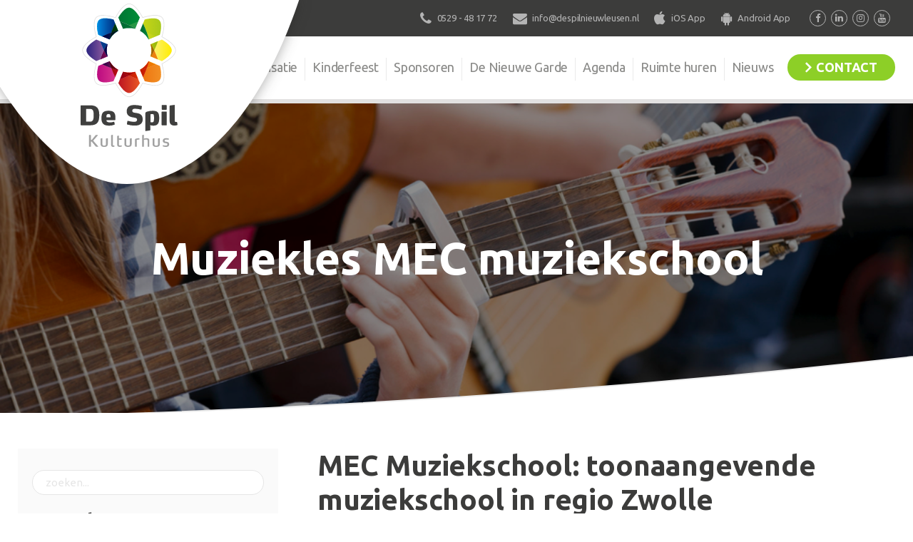

--- FILE ---
content_type: text/html; charset=UTF-8
request_url: https://www.despilnieuwleusen.nl/evenement/muziekles-mec-muziekschool-74/
body_size: 11647
content:
<!DOCTYPE html>
<html lang="nl-NL">
<head>
	<meta charset="UTF-8">
	<meta name="viewport" content="width=device-width, initial-scale=1, shrink-to-fit=no">
	<meta name="mobile-web-app-capable" content="yes">
	<meta name="apple-mobile-web-app-capable" content="yes">
	<meta name="apple-mobile-web-app-title" content="De Spil - Kulturhus">
	<link rel="profile" href="https://gmpg.org/xfn/11">
	<link rel="pingback" href="https://www.despilnieuwleusen.nl/wordpress/xmlrpc.php">
	<!--
	-->

	<meta name='robots' content='index, follow, max-image-preview:large, max-snippet:-1, max-video-preview:-1' />
	<style>img:is([sizes="auto" i], [sizes^="auto," i]) { contain-intrinsic-size: 3000px 1500px }</style>
	
	<!-- This site is optimized with the Yoast SEO plugin v24.2 - https://yoast.com/wordpress/plugins/seo/ -->
	<title>Muziekles MEC muziekschool | De Spil</title>
	<link rel="canonical" href="https://www.despilnieuwleusen.nl/evenement/muziekles-mec-muziekschool-74/" />
	<meta property="og:locale" content="nl_NL" />
	<meta property="og:type" content="article" />
	<meta property="og:title" content="Muziekles MEC muziekschool | De Spil" />
	<meta property="og:description" content="MEC Muziekschool: toonaangevende muziekschool in regio Zwolle Wil jij viool leren spelen, hebben jullie thuis een piano staan of begin je het liefst een eigen drumband? Meld je dan nu aan bij muziekschool MEC Muziekschool en start over een week..." />
	<meta property="og:url" content="https://www.despilnieuwleusen.nl/evenement/muziekles-mec-muziekschool-74/" />
	<meta property="og:site_name" content="De Spil" />
	<meta property="article:publisher" content="https://www.facebook.com/despilnieuwleusen/" />
	<meta property="og:image" content="https://www.despilnieuwleusen.nl/wordpress/wp-content/uploads/2019/07/istock_000017231664_full-1.jpg" />
	<meta property="og:image:width" content="960" />
	<meta property="og:image:height" content="540" />
	<meta property="og:image:type" content="image/jpeg" />
	<meta name="twitter:card" content="summary_large_image" />
	<script type="application/ld+json" class="yoast-schema-graph">{"@context":"https://schema.org","@graph":[{"@type":"WebPage","@id":"https://www.despilnieuwleusen.nl/evenement/muziekles-mec-muziekschool-74/","url":"https://www.despilnieuwleusen.nl/evenement/muziekles-mec-muziekschool-74/","name":"Muziekles MEC muziekschool | De Spil","isPartOf":{"@id":"https://www.despilnieuwleusen.nl/#website"},"primaryImageOfPage":{"@id":"https://www.despilnieuwleusen.nl/evenement/muziekles-mec-muziekschool-74/#primaryimage"},"image":{"@id":"https://www.despilnieuwleusen.nl/evenement/muziekles-mec-muziekschool-74/#primaryimage"},"thumbnailUrl":"https://www.despilnieuwleusen.nl/wordpress/wp-content/uploads/2019/07/istock_000017231664_full-1.jpg","datePublished":"2019-12-30T11:14:20+00:00","dateModified":"2019-12-30T11:14:20+00:00","breadcrumb":{"@id":"https://www.despilnieuwleusen.nl/evenement/muziekles-mec-muziekschool-74/#breadcrumb"},"inLanguage":"nl-NL","potentialAction":[{"@type":"ReadAction","target":["https://www.despilnieuwleusen.nl/evenement/muziekles-mec-muziekschool-74/"]}]},{"@type":"ImageObject","inLanguage":"nl-NL","@id":"https://www.despilnieuwleusen.nl/evenement/muziekles-mec-muziekschool-74/#primaryimage","url":"https://www.despilnieuwleusen.nl/wordpress/wp-content/uploads/2019/07/istock_000017231664_full-1.jpg","contentUrl":"https://www.despilnieuwleusen.nl/wordpress/wp-content/uploads/2019/07/istock_000017231664_full-1.jpg","width":960,"height":540},{"@type":"BreadcrumbList","@id":"https://www.despilnieuwleusen.nl/evenement/muziekles-mec-muziekschool-74/#breadcrumb","itemListElement":[{"@type":"ListItem","position":1,"name":"Home","item":"https://www.despilnieuwleusen.nl/"},{"@type":"ListItem","position":2,"name":"Muziekles MEC muziekschool"}]},{"@type":"WebSite","@id":"https://www.despilnieuwleusen.nl/#website","url":"https://www.despilnieuwleusen.nl/","name":"De Spil","description":"Kulturhus","potentialAction":[{"@type":"SearchAction","target":{"@type":"EntryPoint","urlTemplate":"https://www.despilnieuwleusen.nl/?s={search_term_string}"},"query-input":{"@type":"PropertyValueSpecification","valueRequired":true,"valueName":"search_term_string"}}],"inLanguage":"nl-NL"}]}</script>
	<!-- / Yoast SEO plugin. -->


<link rel='dns-prefetch' href='//www.googletagmanager.com' />
<script type="text/javascript">
/* <![CDATA[ */
window._wpemojiSettings = {"baseUrl":"https:\/\/s.w.org\/images\/core\/emoji\/15.0.3\/72x72\/","ext":".png","svgUrl":"https:\/\/s.w.org\/images\/core\/emoji\/15.0.3\/svg\/","svgExt":".svg","source":{"concatemoji":"https:\/\/www.despilnieuwleusen.nl\/wordpress\/wp-includes\/js\/wp-emoji-release.min.js?ver=6.7.1"}};
/*! This file is auto-generated */
!function(i,n){var o,s,e;function c(e){try{var t={supportTests:e,timestamp:(new Date).valueOf()};sessionStorage.setItem(o,JSON.stringify(t))}catch(e){}}function p(e,t,n){e.clearRect(0,0,e.canvas.width,e.canvas.height),e.fillText(t,0,0);var t=new Uint32Array(e.getImageData(0,0,e.canvas.width,e.canvas.height).data),r=(e.clearRect(0,0,e.canvas.width,e.canvas.height),e.fillText(n,0,0),new Uint32Array(e.getImageData(0,0,e.canvas.width,e.canvas.height).data));return t.every(function(e,t){return e===r[t]})}function u(e,t,n){switch(t){case"flag":return n(e,"\ud83c\udff3\ufe0f\u200d\u26a7\ufe0f","\ud83c\udff3\ufe0f\u200b\u26a7\ufe0f")?!1:!n(e,"\ud83c\uddfa\ud83c\uddf3","\ud83c\uddfa\u200b\ud83c\uddf3")&&!n(e,"\ud83c\udff4\udb40\udc67\udb40\udc62\udb40\udc65\udb40\udc6e\udb40\udc67\udb40\udc7f","\ud83c\udff4\u200b\udb40\udc67\u200b\udb40\udc62\u200b\udb40\udc65\u200b\udb40\udc6e\u200b\udb40\udc67\u200b\udb40\udc7f");case"emoji":return!n(e,"\ud83d\udc26\u200d\u2b1b","\ud83d\udc26\u200b\u2b1b")}return!1}function f(e,t,n){var r="undefined"!=typeof WorkerGlobalScope&&self instanceof WorkerGlobalScope?new OffscreenCanvas(300,150):i.createElement("canvas"),a=r.getContext("2d",{willReadFrequently:!0}),o=(a.textBaseline="top",a.font="600 32px Arial",{});return e.forEach(function(e){o[e]=t(a,e,n)}),o}function t(e){var t=i.createElement("script");t.src=e,t.defer=!0,i.head.appendChild(t)}"undefined"!=typeof Promise&&(o="wpEmojiSettingsSupports",s=["flag","emoji"],n.supports={everything:!0,everythingExceptFlag:!0},e=new Promise(function(e){i.addEventListener("DOMContentLoaded",e,{once:!0})}),new Promise(function(t){var n=function(){try{var e=JSON.parse(sessionStorage.getItem(o));if("object"==typeof e&&"number"==typeof e.timestamp&&(new Date).valueOf()<e.timestamp+604800&&"object"==typeof e.supportTests)return e.supportTests}catch(e){}return null}();if(!n){if("undefined"!=typeof Worker&&"undefined"!=typeof OffscreenCanvas&&"undefined"!=typeof URL&&URL.createObjectURL&&"undefined"!=typeof Blob)try{var e="postMessage("+f.toString()+"("+[JSON.stringify(s),u.toString(),p.toString()].join(",")+"));",r=new Blob([e],{type:"text/javascript"}),a=new Worker(URL.createObjectURL(r),{name:"wpTestEmojiSupports"});return void(a.onmessage=function(e){c(n=e.data),a.terminate(),t(n)})}catch(e){}c(n=f(s,u,p))}t(n)}).then(function(e){for(var t in e)n.supports[t]=e[t],n.supports.everything=n.supports.everything&&n.supports[t],"flag"!==t&&(n.supports.everythingExceptFlag=n.supports.everythingExceptFlag&&n.supports[t]);n.supports.everythingExceptFlag=n.supports.everythingExceptFlag&&!n.supports.flag,n.DOMReady=!1,n.readyCallback=function(){n.DOMReady=!0}}).then(function(){return e}).then(function(){var e;n.supports.everything||(n.readyCallback(),(e=n.source||{}).concatemoji?t(e.concatemoji):e.wpemoji&&e.twemoji&&(t(e.twemoji),t(e.wpemoji)))}))}((window,document),window._wpemojiSettings);
/* ]]> */
</script>
<style id='wp-emoji-styles-inline-css' type='text/css'>

	img.wp-smiley, img.emoji {
		display: inline !important;
		border: none !important;
		box-shadow: none !important;
		height: 1em !important;
		width: 1em !important;
		margin: 0 0.07em !important;
		vertical-align: -0.1em !important;
		background: none !important;
		padding: 0 !important;
	}
</style>
<style id='woocommerce-events-fooevents-event-listing-style-inline-css' type='text/css'>
/*!***************************************************************************************************************************************************************************************************************************************************************!*\
  !*** css ./node_modules/css-loader/dist/cjs.js??ruleSet[1].rules[4].use[1]!./node_modules/postcss-loader/dist/cjs.js??ruleSet[1].rules[4].use[2]!./node_modules/sass-loader/dist/cjs.js??ruleSet[1].rules[4].use[3]!./src/fooevents-event-listing/style.scss ***!
  \***************************************************************************************************************************************************************************************************************************************************************/
/**
 * The following styles get applied both on the front of your site
 * and in the editor.
 *
 * Replace them with your own styles or remove the file completely.
 */
.wp-block-woocommerce-events-fooevents-event-listing {
  border: 0;
}

.fooevents-event-listing-clear {
  clear: both;
}

/* Event Listing Block */
.fooevents-event-listing-date-month {
  font-size: 0.9em;
  line-height: 1em;
  text-transform: uppercase;
  font-weight: 500;
  padding-top: 0.7em;
  margin: 0;
}

.fooevents-event-listing-date-day {
  font-size: 1.6em;
  font-weight: bold;
  line-height: 1.2em;
}

/* Event Listing Block > List */
.fooevents-event-listing-list-container {
  gap: 1.5em;
  margin-bottom: 1.5em;
  display: grid;
  grid-template-columns: 300px auto;
}

.fooevents-event-listing-list-container.image-right {
  grid-template-columns: auto 300px;
}

.image-right .fooevents-event-listing-list-thumbnail {
  grid-column: 2/3;
  grid-row: 1;
}

.image-right .fooevents-event-listing-list-content {
  grid-column: 1/2;
  grid-row: 1;
}

.fooevents-event-listing-list-container.image-none {
  grid-template-columns: repeat(1, 100%);
}

.fooevents-event-listing-list-seperators h2 {
  padding: 0 0 0.5em 0;
  font-size: 1.2em;
}

#fooevents-event-listing-list h3 {
  margin: 0 0 0.5em;
  padding: 0;
}

#fooevents-event-listing-list img {
  max-width: 100%;
  width: 100%;
  height: auto;
}

#fooevents-event-listing-list .fooevents-event-listing-list-datetime {
  padding: 0;
  margin: 0 0 0.5em;
}

#fooevents-event-listing-list .fooevents-event-listing-list-excerpt {
  margin: 0 0 0.5em;
  padding: 0;
}

#fooevents-event-listing-list .fooevents-event-listing-list-price {
  font-weight: bold;
  padding-right: 1em;
}

#fooevents-event-listing-list .fooevents-event-listing-list-location {
  margin: 0 0 0.5em;
  padding: 0;
}

#fooevents-event-listing-list .fooevents-event-listing-list-stock {
  margin: 0 0 1em;
  padding: 0;
}

#fooevents-event-listing-list .fooevents-event-listing-list-book-now {
  font-weight: bold;
}

#fooevents-event-listing-list .fooevents-event-listing-list-book-now a {
  text-decoration: none;
}

/* Event Listing Block > Compact */
table#fooevents-event-listing-compact {
  width: 100%;
}

table#fooevents-event-listing-compact th {
  text-align: left;
}

#fooevents-event-listing-compact h3 {
  margin-bottom: 0.5em;
  padding: 0;
  margin-block-start: 0;
  font-size: 1.4em;
}

#fooevents-event-listing-compact ul {
  list-style: none;
  margin: 0;
  padding: 0;
  font-size: 0.9em;
}

table#fooevents-event-listing-compact td.date {
  text-align: center;
}

#fooevents-event-listing-compact .fooevents-event-listing-compact-datetime {
  padding: 0 0 0.5em;
  margin: 0;
}

#fooevents-event-listing-compact .fooevents-event-listing-compact-excerpt {
  margin-bottom: 1em;
}

#fooevents-event-listing-compact .fooevents-event-listing-compact-stock {
  margin: 1em 0 0;
  padding: 0;
}

#fooevents-event-listing-compact .fooevents-event-listing-compact-book-now {
  padding: 0;
  margin: 0 0em;
  font-weight: bold;
}

#fooevents-event-listing-compact .fooevents-event-listing-compact-book-now a {
  text-decoration: none;
}

#fooevents-event-listing-compact .fooevents-event-listing-compact-price {
  font-weight: bold;
  margin: 0;
}

#fooevents-event-listing-compact .fooevents-event-listing-compact-price {
  font-weight: bold;
  margin: 0;
}

#fooevents-event-listing-compact .fooevents-event-listing-compact-availability {
  margin: 0;
}

#fooevents-event-listing-compact .fooevents-event-listing-compact-location {
  margin: 0 0 0.5em;
  padding: 0;
}

/* Event Listing Block > Tiled */
#fooevents-event-listing-tiles {
  display: grid;
  gap: 30px;
}

#fooevents-event-listing-tiles h3 {
  margin-bottom: 0.5em;
  padding: 0;
  margin-block-start: 0;
  font-size: 1.2em;
}

#fooevents-event-listing-tiles .event-thumbnail img {
  width: 100%;
  height: auto;
  padding: 0;
  margin: 0 0 1em;
}

#fooevents-event-listing-tiles .fooevents-event-listing-tiles-datetime {
  padding: 0;
  margin: 0 0 0.5em;
}

#fooevents-event-listing-tiles .fooevents-event-listing-tiles-location {
  font-weight: bold;
  margin: 0 0 0.5em;
}

#fooevents-event-listing-tiles .fooevents-event-listing-tiles-excerpt {
  margin: 0 0 1em;
}

#fooevents-event-listing-tiles .fooevents-event-listing-tiles-stock {
  margin: 0 0 1em;
}

#fooevents-event-listing-tiles .fooevents-event-listing-tiles-price {
  font-weight: bold;
  margin: 0;
}

#fooevents-event-listing-tiles .fooevents-event-listing-tiles-availability {
  margin: 0;
}

#fooevents-event-listing-tiles .fooevents-event-listing-book-now {
  font-weight: bold;
  margin: 1em 0 0;
}

#fooevents-event-listing-tiles .fooevents-event-listing-book-now a {
  text-decoration: none;
}

.fooevents-event-listing-tile-number-2 {
  grid-template-columns: repeat(2, calc(50% - 15px));
}

.fooevents-event-listing-tile-number-3 {
  grid-template-columns: repeat(3, calc(33.33% - 20px));
}

.fooevents-event-listing-tile-number-4 {
  grid-template-columns: repeat(4, calc(25% - 22.5px));
}

.fooevents-event-listing-tile-number-5 {
  grid-template-columns: repeat(5, calc(20% - 24px));
}

.fooevents-event-listing-tile-number-6 {
  grid-template-columns: repeat(6, calc(16.66% - 25px));
}

/* Event Icon Styles */
.event-icon {
  display: inline;
  margin: 0.4em 0.4em 0 0;
  padding: 0;
  line-height: 0.8em;
}

.event-icon:before {
  content: "\f469";
  font-family: "dashicons";
  font-size: 1em;
}

.event-icon-calendar:before {
  content: "\f508";
}

@media screen and (max-width: 55em) {
  .fooevents-event-listing-tile-number-5,
  .fooevents-event-listing-tile-number-6 {
    grid-template-columns: repeat(3, calc(33.33% - 20px));
  }
  #fooevents-event-listing-compact td {
    display: block;
    width: 100%;
  }
  table#fooevents-event-listing-compact td.date {
    text-align: left;
  }
}
@media screen and (max-width: 50em) {
  .fooevents-event-listing-tile-number-2,
  .fooevents-event-listing-tile-number-3,
  .fooevents-event-listing-tile-number-4,
  .fooevents-event-listing-tile-number-5,
  .fooevents-event-listing-tile-number-6 {
    grid-template-columns: repeat(3, calc(33.33% - 20px));
  }
}
@media screen and (max-width: 40em) {
  .fooevents-event-listing-tile-number-2,
  .fooevents-event-listing-tile-number-3,
  .fooevents-event-listing-tile-number-4,
  .fooevents-event-listing-tile-number-5,
  .fooevents-event-listing-tile-number-6 {
    grid-template-columns: repeat(2, calc(50% - 15px));
  }
  .fooevents-event-listing-list-container {
    grid-template-columns: repeat(1, 100%);
  }
}
@media screen and (max-width: 30em) {
  .fooevents-event-listing-tile-number-2,
  .fooevents-event-listing-tile-number-3,
  .fooevents-event-listing-tile-number-4,
  .fooevents-event-listing-tile-number-5,
  .fooevents-event-listing-tile-number-6 {
    grid-template-columns: repeat(1, 100%);
  }
}

/*# sourceMappingURL=style-index.css.map*/
</style>
<style id='woocommerce-events-fooevents-event-attendees-style-inline-css' type='text/css'>
/*!*****************************************************************************************************************************************************************************************************************************************************************!*\
  !*** css ./node_modules/css-loader/dist/cjs.js??ruleSet[1].rules[4].use[1]!./node_modules/postcss-loader/dist/cjs.js??ruleSet[1].rules[4].use[2]!./node_modules/sass-loader/dist/cjs.js??ruleSet[1].rules[4].use[3]!./src/fooevents-event-attendees/style.scss ***!
  \*****************************************************************************************************************************************************************************************************************************************************************/
/**
 * The following styles get applied both on the front of your site
 * and in the editor.
 *
 * Replace them with your own styles or remove the file completely.
 */
/*  Attendee Block Grid Styles */
.fooevents-attendees-grid {
  display: grid;
  gap: 30px;
}

.fooevents-attendee-list-grid-2 {
  grid-template-columns: repeat(2, calc(50% - 15px));
}

.fooevents-attendee-list-grid-3 {
  grid-template-columns: repeat(3, calc(33.33% - 20px));
}

.fooevents-attendee-list-grid-4 {
  grid-template-columns: repeat(4, calc(25% - 22.5px));
}

.fooevents-attendee-list-grid-5 {
  grid-template-columns: repeat(5, calc(20% - 24px));
}

.fooevents-attendee-list-grid-6 {
  grid-template-columns: repeat(6, calc(16.66% - 25px));
}

.fooevents-attendee-list-grid-7 {
  grid-template-columns: repeat(7, calc(14.28% - 25.7142857143px));
}

.fooevents-attendee-list-grid-8 {
  grid-template-columns: repeat(8, calc(12.5% - 26.25px));
}

.fooevents-attendees-grid .fooevents-attendee {
  margin-bottom: 1em;
  text-align: center;
  line-height: 1.3em;
}

.fooevents-attendees:after,
.fooevents-attendee-list-clear {
  clear: both;
  content: "";
  display: block;
}

.fooevents-attendees-grid .fooevents-attendee img {
  border-radius: 100%;
  max-width: 90%;
  margin: 0 0 0.5em;
  display: inline-block;
}

.fooevents-attendees-grid .fooevents-attendee-info-name {
  font-weight: bold;
}

.fooevents-attendees-grid .fooevents-attendee-info-designation,
.fooevents-attendees-grid .fooevents-attendee-info-company,
.fooevents-attendees-grid .fooevents-attendee-info-telephone,
.fooevents-attendees-grid .fooevents-attendee-info-email,
.fooevents-attendees-grid .fooevents-attendee-info-signup {
  font-size: 0.8em;
}

.fooevents-attendees-grid .fooevents-attendee-info-designation {
  font-weight: 600;
}

.fooevents-attendees-grid-total {
  padding: 1em 0;
  text-align: center;
}

/* Attendee Block Name Styles */
.fooevents-attendee strong {
  font-size: 0.9em;
  font-weight: 600;
}

/* Attendee Block Pictures Styles */
.fooevents-attendees-pictures .fooevents-attendee {
  float: left;
  text-align: center;
  line-height: 1.3em;
  margin: 0 0 0 -0.8em;
}

.fooevents-attendees-pictures .fooevents-attendee img {
  max-width: 100%;
}

.fooevents-attendees-pictures .fooevents-attendee-size-large {
  width: 6em;
}

.fooevents-attendees-pictures .fooevents-attendee-size-large img {
  border: solid 4px #fff;
  width: 6em;
}

.fooevents-attendees-pictures .fooevents-attendee-size-medium {
  width: 3.5em;
}

.fooevents-attendees-pictures .fooevents-attendee-size-medium img {
  border: solid 3px #fff;
  width: 3.5em;
}

.fooevents-attendees-pictures .fooevents-attendee-size-small {
  width: 2.5em;
}

.fooevents-attendees-pictures .fooevents-attendee-size-small img {
  border: solid 2px #fff;
  width: 2.5em;
}

#fooevents-attendee-list-compact .fooevents-attendee-large img {
  max-width: 6em;
}

#fooevents-attendee-list-compact .fooevents-attendee-medium img {
  max-width: 3.5em;
}

#fooevents-attendee-list-compact .fooevents-attendee-small img {
  max-width: 2.5em;
}

.fooevents-attendees-pictures .fooevents-attendee-0 {
  margin: 0;
}

/* Attendee Block List Styles */
.fooevents-attendees-list img {
  border-radius: 100%;
  max-width: 90%;
  margin: 0 0 0.5em;
}

.fooevents-attendees-list-total {
  padding: 1em 0;
  text-align: left;
}

/* Attendee Block Image Styles */
.fooevents-attendees-pictures .fooevents-attendee img {
  border-radius: 100%;
  max-width: 100%;
  margin: 0 0 0.5em;
}

/* Responsive Styles */
@media screen and (max-width: 55em) {
  .fooevents-attendee-list-grid-5,
  .fooevents-attendee-list-grid-6,
  .fooevents-attendee-list-grid-7,
  .fooevents-attendee-list-grid-8 {
    grid-template-columns: repeat(5, calc(20% - 24px));
  }
}
@media screen and (max-width: 50em) {
  .fooevents-attendee-list-grid-5,
  .fooevents-attendee-list-grid-6,
  .fooevents-attendee-list-grid-7,
  .fooevents-attendee-list-grid-8 {
    grid-template-columns: repeat(4, calc(25% - 22.5px));
  }
}
@media screen and (max-width: 40em) {
  .fooevents-attendee-list-grid-4,
  .fooevents-attendee-list-grid-5,
  .fooevents-attendee-list-grid-6,
  .fooevents-attendee-list-grid-7,
  .fooevents-attendee-list-grid-8 {
    grid-template-columns: repeat(3, calc(33.33% - 20px));
  }
  #fooevents-attendee-list-compact th {
    display: none;
  }
  #fooevents-attendee-list-compact td {
    display: block;
    width: 100%;
  }
}
@media screen and (max-width: 30em) {
  .fooevents-attendee-list-grid-3,
  .fooevents-attendee-list-grid-4,
  .fooevents-attendee-list-grid-5,
  .fooevents-attendee-list-grid-6,
  .fooevents-attendee-list-grid-7,
  .fooevents-attendee-list-grid-8 {
    grid-template-columns: repeat(2, calc(50% - 15px));
  }
}

/*# sourceMappingURL=style-index.css.map*/
</style>
<link rel='stylesheet' id='events-manager-css' href='https://www.despilnieuwleusen.nl/wordpress/wp-content/plugins/events-manager/includes/css/events-manager.min.css' type='text/css' media='all' />
<style id='events-manager-inline-css' type='text/css'>
body .em { --font-family : inherit; --font-weight : inherit; --font-size : 1em; --line-height : inherit; }
</style>
<link rel='stylesheet' id='woocommerce-layout-css' href='https://www.despilnieuwleusen.nl/wordpress/wp-content/plugins/woocommerce/assets/css/woocommerce-layout.css' type='text/css' media='all' />
<link rel='stylesheet' id='woocommerce-smallscreen-css' href='https://www.despilnieuwleusen.nl/wordpress/wp-content/plugins/woocommerce/assets/css/woocommerce-smallscreen.css' type='text/css' media='only screen and (max-width: 768px)' />
<link rel='stylesheet' id='woocommerce-general-css' href='https://www.despilnieuwleusen.nl/wordpress/wp-content/plugins/woocommerce/assets/css/woocommerce.css' type='text/css' media='all' />
<style id='woocommerce-inline-inline-css' type='text/css'>
.woocommerce form .form-row .required { visibility: visible; }
</style>
<link rel='stylesheet' id='understrap-styles-css' href='https://www.despilnieuwleusen.nl/wordpress/wp-content/themes/despil/css/theme.min.css' type='text/css' media='all' />
<link rel='stylesheet' id='customization-css' href='https://www.despilnieuwleusen.nl/wordpress/wp-content/themes/despil/css/customization.css' type='text/css' media='all' />
<script type="text/javascript" src="https://www.despilnieuwleusen.nl/wordpress/wp-includes/js/jquery/jquery.min.js" id="jquery-core-js"></script>
<script type="text/javascript" src="https://www.despilnieuwleusen.nl/wordpress/wp-includes/js/jquery/jquery-migrate.min.js" id="jquery-migrate-js"></script>
<script type="text/javascript" src="https://www.despilnieuwleusen.nl/wordpress/wp-includes/js/jquery/ui/core.min.js" id="jquery-ui-core-js"></script>
<script type="text/javascript" src="https://www.despilnieuwleusen.nl/wordpress/wp-includes/js/jquery/ui/mouse.min.js" id="jquery-ui-mouse-js"></script>
<script type="text/javascript" src="https://www.despilnieuwleusen.nl/wordpress/wp-includes/js/jquery/ui/sortable.min.js" id="jquery-ui-sortable-js"></script>
<script type="text/javascript" src="https://www.despilnieuwleusen.nl/wordpress/wp-includes/js/jquery/ui/datepicker.min.js" id="jquery-ui-datepicker-js"></script>
<script type="text/javascript" id="jquery-ui-datepicker-js-after">
/* <![CDATA[ */
jQuery(function(jQuery){jQuery.datepicker.setDefaults({"closeText":"Sluiten","currentText":"Vandaag","monthNames":["januari","februari","maart","april","mei","juni","juli","augustus","september","oktober","november","december"],"monthNamesShort":["jan","feb","mrt","apr","mei","jun","jul","aug","sep","okt","nov","dec"],"nextText":"Volgende","prevText":"Vorige","dayNames":["zondag","maandag","dinsdag","woensdag","donderdag","vrijdag","zaterdag"],"dayNamesShort":["zo","ma","di","wo","do","vr","za"],"dayNamesMin":["Z","M","D","W","D","V","Z"],"dateFormat":"d MM yy","firstDay":1,"isRTL":false});});
/* ]]> */
</script>
<script type="text/javascript" src="https://www.despilnieuwleusen.nl/wordpress/wp-includes/js/jquery/ui/resizable.min.js" id="jquery-ui-resizable-js"></script>
<script type="text/javascript" src="https://www.despilnieuwleusen.nl/wordpress/wp-includes/js/jquery/ui/draggable.min.js" id="jquery-ui-draggable-js"></script>
<script type="text/javascript" src="https://www.despilnieuwleusen.nl/wordpress/wp-includes/js/jquery/ui/controlgroup.min.js" id="jquery-ui-controlgroup-js"></script>
<script type="text/javascript" src="https://www.despilnieuwleusen.nl/wordpress/wp-includes/js/jquery/ui/checkboxradio.min.js" id="jquery-ui-checkboxradio-js"></script>
<script type="text/javascript" src="https://www.despilnieuwleusen.nl/wordpress/wp-includes/js/jquery/ui/button.min.js" id="jquery-ui-button-js"></script>
<script type="text/javascript" src="https://www.despilnieuwleusen.nl/wordpress/wp-includes/js/jquery/ui/dialog.min.js" id="jquery-ui-dialog-js"></script>
<script type="text/javascript" id="events-manager-js-extra">
/* <![CDATA[ */
var EM = {"ajaxurl":"https:\/\/www.despilnieuwleusen.nl\/wordpress\/wp-admin\/admin-ajax.php","locationajaxurl":"https:\/\/www.despilnieuwleusen.nl\/wordpress\/wp-admin\/admin-ajax.php?action=locations_search","firstDay":"1","locale":"nl","dateFormat":"yy-mm-dd","ui_css":"https:\/\/www.despilnieuwleusen.nl\/wordpress\/wp-content\/plugins\/events-manager\/includes\/css\/jquery-ui\/build.min.css","show24hours":"1","is_ssl":"1","autocomplete_limit":"10","calendar":{"breakpoints":{"small":560,"medium":908,"large":false}},"phone":"","datepicker":{"format":"d-m-Y","locale":"nl"},"search":{"breakpoints":{"small":650,"medium":850,"full":false}},"url":"https:\/\/www.despilnieuwleusen.nl\/wordpress\/wp-content\/plugins\/events-manager","bookingInProgress":"Wacht tot de reservering verstuurd is.","tickets_save":"Ticket opslaan","bookingajaxurl":"https:\/\/www.despilnieuwleusen.nl\/wordpress\/wp-admin\/admin-ajax.php","bookings_export_save":"Exporteer boekingen","bookings_settings_save":"Instellingen opslaan","booking_delete":"Weet je zeker dat je dit wilt verwijderen?","booking_offset":"30","bookings":{"submit_button":{"text":{"default":"Reservering versturen","free":"Reservering versturen","payment":"Reservering versturen","processing":"Verwerking ..."}},"update_listener":""},"bb_full":"Uitverkocht","bb_book":"Reserveer nu","bb_booking":"Reserveren...","bb_booked":"Reservering verstuurd","bb_error":"Reservering Error. Opnieuw proberen?","bb_cancel":"Annuleren","bb_canceling":"Bezig met annuleren...","bb_cancelled":"Geannuleerd","bb_cancel_error":"Geannuleerd Error. Opnieuw proberen?","txt_search":"Zoeken","txt_searching":"Bezig met zoeken...","txt_loading":"Bezig met laden..."};
/* ]]> */
</script>
<script type="text/javascript" src="https://www.despilnieuwleusen.nl/wordpress/wp-content/plugins/events-manager/includes/js/events-manager.js" id="events-manager-js"></script>
<script type="text/javascript" src="https://www.despilnieuwleusen.nl/wordpress/wp-content/plugins/events-manager/includes/external/flatpickr/l10n/nl.js" id="em-flatpickr-localization-js"></script>
<script type="text/javascript" src="https://www.despilnieuwleusen.nl/wordpress/wp-content/plugins/woocommerce/assets/js/jquery-blockui/jquery.blockUI.min.js" id="jquery-blockui-js" data-wp-strategy="defer"></script>
<script type="text/javascript" id="wc-add-to-cart-js-extra">
/* <![CDATA[ */
var wc_add_to_cart_params = {"ajax_url":"\/wordpress\/wp-admin\/admin-ajax.php","wc_ajax_url":"\/?wc-ajax=%%endpoint%%","i18n_view_cart":"Bekijk winkelwagen","cart_url":"https:\/\/www.despilnieuwleusen.nl\/winkelmand\/","is_cart":"","cart_redirect_after_add":"yes"};
/* ]]> */
</script>
<script type="text/javascript" src="https://www.despilnieuwleusen.nl/wordpress/wp-content/plugins/woocommerce/assets/js/frontend/add-to-cart.min.js" id="wc-add-to-cart-js" data-wp-strategy="defer"></script>
<script type="text/javascript" src="https://www.despilnieuwleusen.nl/wordpress/wp-content/plugins/woocommerce/assets/js/js-cookie/js.cookie.min.js" id="js-cookie-js" defer="defer" data-wp-strategy="defer"></script>
<script type="text/javascript" id="woocommerce-js-extra">
/* <![CDATA[ */
var woocommerce_params = {"ajax_url":"\/wordpress\/wp-admin\/admin-ajax.php","wc_ajax_url":"\/?wc-ajax=%%endpoint%%"};
/* ]]> */
</script>
<script type="text/javascript" src="https://www.despilnieuwleusen.nl/wordpress/wp-content/plugins/woocommerce/assets/js/frontend/woocommerce.min.js" id="woocommerce-js" defer="defer" data-wp-strategy="defer"></script>
<script type="text/javascript" src="https://www.despilnieuwleusen.nl/wordpress/wp-content/plugins/js_composer/assets/js/vendors/woocommerce-add-to-cart.js" id="vc_woocommerce-add-to-cart-js-js"></script>
<link rel="https://api.w.org/" href="https://www.despilnieuwleusen.nl/wp-json/" /><link rel="EditURI" type="application/rsd+xml" title="RSD" href="https://www.despilnieuwleusen.nl/wordpress/xmlrpc.php?rsd" />
<meta name="generator" content="WordPress 6.7.1" />
<meta name="generator" content="WooCommerce 9.5.2" />
<link rel='shortlink' href='https://www.despilnieuwleusen.nl/?p=22646' />
<link rel="alternate" title="oEmbed (JSON)" type="application/json+oembed" href="https://www.despilnieuwleusen.nl/wp-json/oembed/1.0/embed?url=https%3A%2F%2Fwww.despilnieuwleusen.nl%2Fevenement%2Fmuziekles-mec-muziekschool-74%2F" />
<link rel="alternate" title="oEmbed (XML)" type="text/xml+oembed" href="https://www.despilnieuwleusen.nl/wp-json/oembed/1.0/embed?url=https%3A%2F%2Fwww.despilnieuwleusen.nl%2Fevenement%2Fmuziekles-mec-muziekschool-74%2F&#038;format=xml" />
<meta name="generator" content="Site Kit by Google 1.150.0" /><script type='text/javascript' src='https://www.despilnieuwleusen.nl/wordpress/wp-content/themes/despil/js/popper.min.js'></script>
<link href="https://fonts.googleapis.com/css?family=Ubuntu:300,400,400i,500,700" rel="stylesheet">	<noscript><style>.woocommerce-product-gallery{ opacity: 1 !important; }</style></noscript>
	<meta name="generator" content="Powered by WPBakery Page Builder - drag and drop page builder for WordPress."/>
<!--[if lte IE 9]><link rel="stylesheet" type="text/css" href="https://www.despilnieuwleusen.nl/wordpress/wp-content/plugins/js_composer/assets/css/vc_lte_ie9.min.css" media="screen"><![endif]--><style class='wp-fonts-local' type='text/css'>
@font-face{font-family:Inter;font-style:normal;font-weight:300 900;font-display:fallback;src:url('https://www.despilnieuwleusen.nl/wordpress/wp-content/plugins/woocommerce/assets/fonts/Inter-VariableFont_slnt,wght.woff2') format('woff2');font-stretch:normal;}
@font-face{font-family:Cardo;font-style:normal;font-weight:400;font-display:fallback;src:url('https://www.despilnieuwleusen.nl/wordpress/wp-content/plugins/woocommerce/assets/fonts/cardo_normal_400.woff2') format('woff2');}
</style>
<link rel="icon" href="https://www.despilnieuwleusen.nl/wordpress/wp-content/uploads/2018/09/logo-3.png" sizes="32x32" />
<link rel="icon" href="https://www.despilnieuwleusen.nl/wordpress/wp-content/uploads/2018/09/logo-3.png" sizes="192x192" />
<link rel="apple-touch-icon" href="https://www.despilnieuwleusen.nl/wordpress/wp-content/uploads/2018/09/logo-3.png" />
<meta name="msapplication-TileImage" content="https://www.despilnieuwleusen.nl/wordpress/wp-content/uploads/2018/09/logo-3.png" />
		<style type="text/css" id="wp-custom-css">
			.c-navbar__nav li ul.dropdown-menu {
	max-height: initial !important;
}

.page-id-87 .c-banner--purple {
	background: linear-gradient(90deg, rgba(36,71,52,1) 0%, rgba(104,222,158,1) 100%);
}

@media screen and (max-width: 768px){
	.mobile-columns-reverse-lg {
		flex-direction: column !important;
	}
	
	.single-agenda .col-md-7 .btn {
		margin-top: 25px;
	}
	
	.single-agenda .col-lg-8 {
		padding-right: 15px !important;
	}
	
	.event-item figure {
		height: 250px;
	}
}

		</style>
		<noscript><style type="text/css"> .wpb_animate_when_almost_visible { opacity: 1; }</style></noscript></head>

<body data-rsssl=1 class="agenda-template-default single single-agenda postid-22646 theme-despil woocommerce-no-js wpb-js-composer js-comp-ver-5.5.4 vc_responsive">

<div class="hfeed site" id="page">

	<!-- Header -->
	<header class="o-header" id="wrapper-navbar" itemscope itemtype="http://schema.org/WebSite" >

		<!-- Header logo -->
		<div class="o-header__logo">

			<div class="container">
								<a class="c-logo c-logo--bg" href="https://www.despilnieuwleusen.nl/" title="De Spil" itemprop="url">
					<img src="https://www.despilnieuwleusen.nl/wordpress/wp-content/themes/despil/img/logo/logo.svg" alt="De Spil" title="De Spil" >
				</a>
							</div>

		</div>
		<!-- /Header logo -->

		<!-- Header navigation -->
		<nav class="c-navbar">

			<!-- Header navigation topbar -->
			<div class="c-navbar__topbar">
				<div class="container">
					<ul class="c-navbar__topbar__info">
						<li><a href="tel:+31529481772"><i class="fa fa-phone"></i> <span>0529 - 48 17 72</span></a></li>
						<li><a href="mailto:info@despilnieuwleusen.nl"><i class="fa fa-envelope"></i> <span>info@despilnieuwleusen.nl</span></a></li>
            <li><a href="https://apps.apple.com/us/app/id1481846418" target="_blank"><i class="fa fa-apple"></i> <span>iOS App</span></a></li>
            <li><a href="https://play.google.com/store/apps/details?id=nl.teammarco.kulturhusdespil" target="_blank"><i class="fa fa-android"></i> <span>Android App</span></a></li>
					</ul>
					<ul class="c-navbar__topbar__social list-social-icons">
						<li><a href="https://www.facebook.com/despilnieuwleusen/" target="_blank"><i class="fa fa-facebook"></i></a></li>
						<li><a href="#" target="_blank"><i class="fa fa-linkedin"></i></a></li>
						<li><a href="https://www.instagram.com/explore/locations/214354822352191/de-spil-nieuwleusen/" target="_blank"><i class="fa fa-instagram"></i></a></li>
						<li><a href="https://www.youtube.com/channel/UChwPn0hb67W5ELrHsbkM0rA" target="_blank"><i class="fa fa-youtube"></i></a></li>
					</ul>
					<div class="c-navbar__toggler">
						Menu <img src="https://www.despilnieuwleusen.nl/wordpress/wp-content/themes/despil/img/elements/hamburger.svg" alt="menu" />
					</div>
				</div>
			</div>
			<!-- /Header navigation topbar -->

			<!-- Header navigation menu -->
			<div class="c-navbar__menu">
				<div class="container">
					<ul id="main-menu" class="c-navbar__nav"><li itemscope="itemscope" itemtype="https://www.schema.org/SiteNavigationElement" id="menu-item-700" class="menu-item menu-item-type-post_type menu-item-object-page menu-item-home menu-item-700 nav-item"><a href="https://www.despilnieuwleusen.nl/" class="nav-link"><i class="fa fa-home"></i></a></li>
<li itemscope="itemscope" itemtype="https://www.schema.org/SiteNavigationElement" id="menu-item-16" class="menu-item menu-item-type-custom menu-item-object-custom menu-item-has-children dropdown menu-item-16 nav-item"><a title="De Spil" href="#" data-toggle="dropdown" aria-haspopup="true" aria-expanded="false" class="dropdown-toggle nav-link" id="menu-item-dropdown-16">De Spil</a>
<ul class="dropdown-menu" aria-labelledby="menu-item-dropdown-16" role="menu">
	<li itemscope="itemscope" itemtype="https://www.schema.org/SiteNavigationElement" id="menu-item-1844" class="menu-item menu-item-type-post_type menu-item-object-page menu-item-1844 nav-item"><a title="Plattegrond" href="https://www.despilnieuwleusen.nl/plattegrond-2/" class="dropdown-item">Plattegrond</a></li>
	<li itemscope="itemscope" itemtype="https://www.schema.org/SiteNavigationElement" id="menu-item-20607" class="menu-item menu-item-type-post_type menu-item-object-page menu-item-20607 nav-item"><a title="Huisregels" href="https://www.despilnieuwleusen.nl/huisregels/" class="dropdown-item">Huisregels</a></li>
	<li itemscope="itemscope" itemtype="https://www.schema.org/SiteNavigationElement" id="menu-item-704" class="menu-item menu-item-type-post_type menu-item-object-page menu-item-704 nav-item"><a title="Welzijn" href="https://www.despilnieuwleusen.nl/welzijn/" class="dropdown-item">Welzijn</a></li>
	<li itemscope="itemscope" itemtype="https://www.schema.org/SiteNavigationElement" id="menu-item-703" class="menu-item menu-item-type-post_type menu-item-object-page menu-item-703 nav-item"><a title="Kunst en cultuur" href="https://www.despilnieuwleusen.nl/kunst-en-cultuur/" class="dropdown-item">Kunst en cultuur</a></li>
	<li itemscope="itemscope" itemtype="https://www.schema.org/SiteNavigationElement" id="menu-item-26474" class="menu-item menu-item-type-post_type menu-item-object-page menu-item-26474 nav-item"><a title="Het drumstation" href="https://www.despilnieuwleusen.nl/drumstation/" class="dropdown-item">Het drumstation</a></li>
	<li itemscope="itemscope" itemtype="https://www.schema.org/SiteNavigationElement" id="menu-item-705" class="menu-item menu-item-type-post_type menu-item-object-page menu-item-705 nav-item"><a title="Sport" href="https://www.despilnieuwleusen.nl/sport/" class="dropdown-item">Sport</a></li>
	<li itemscope="itemscope" itemtype="https://www.schema.org/SiteNavigationElement" id="menu-item-702" class="menu-item menu-item-type-post_type menu-item-object-page menu-item-702 nav-item"><a title="Onderwijs" href="https://www.despilnieuwleusen.nl/onderwijs/" class="dropdown-item">Onderwijs</a></li>
	<li itemscope="itemscope" itemtype="https://www.schema.org/SiteNavigationElement" id="menu-item-32616" class="menu-item menu-item-type-post_type menu-item-object-page dropdown menu-item-32616 nav-item"><a title="Jaarverslagen" href="https://www.despilnieuwleusen.nl/jaarverslagen/" class="dropdown-item">Jaarverslagen</a></li>
</ul>
</li>
<li itemscope="itemscope" itemtype="https://www.schema.org/SiteNavigationElement" id="menu-item-92" class="menu-item menu-item-type-post_type menu-item-object-page menu-item-92 nav-item"><a title="Organisatie" href="https://www.despilnieuwleusen.nl/organisatie/" class="nav-link">Organisatie</a></li>
<li itemscope="itemscope" itemtype="https://www.schema.org/SiteNavigationElement" id="menu-item-32681" class="menu-item menu-item-type-post_type menu-item-object-page menu-item-32681 nav-item"><a title="Kinderfeest" href="https://www.despilnieuwleusen.nl/kinderfeest/" class="nav-link">Kinderfeest</a></li>
<li itemscope="itemscope" itemtype="https://www.schema.org/SiteNavigationElement" id="menu-item-27073" class="menu-item menu-item-type-post_type menu-item-object-page menu-item-27073 nav-item"><a title="Sponsoren" href="https://www.despilnieuwleusen.nl/sponsoren/" class="nav-link">Sponsoren</a></li>
<li itemscope="itemscope" itemtype="https://www.schema.org/SiteNavigationElement" id="menu-item-91" class="menu-item menu-item-type-post_type menu-item-object-page menu-item-91 nav-item"><a title="De Nieuwe Garde" href="https://www.despilnieuwleusen.nl/de-nieuwe-garde-2/" class="nav-link">De Nieuwe Garde</a></li>
<li itemscope="itemscope" itemtype="https://www.schema.org/SiteNavigationElement" id="menu-item-72" class="menu-item menu-item-type-post_type menu-item-object-page menu-item-72 nav-item"><a title="Agenda" href="https://www.despilnieuwleusen.nl/agenda/" class="nav-link">Agenda</a></li>
<li itemscope="itemscope" itemtype="https://www.schema.org/SiteNavigationElement" id="menu-item-80" class="menu-item menu-item-type-post_type menu-item-object-page menu-item-80 nav-item"><a title="Ruimte huren" href="https://www.despilnieuwleusen.nl/ruimte-huren/" class="nav-link">Ruimte huren</a></li>
<li itemscope="itemscope" itemtype="https://www.schema.org/SiteNavigationElement" id="menu-item-90" class="menu-item menu-item-type-post_type menu-item-object-page current_page_parent menu-item-90 nav-item"><a title="Nieuws" href="https://www.despilnieuwleusen.nl/nieuws/" class="nav-link">Nieuws</a></li>
<li itemscope="itemscope" itemtype="https://www.schema.org/SiteNavigationElement" id="menu-item-89" class="menu-item menu-item-type-post_type menu-item-object-page menu-item-89 nav-item"><a title="Contact" href="https://www.despilnieuwleusen.nl/contact/" class="nav-link">Contact</a></li>
</ul>				</div>
			</div>
			<!-- /Header navigation menu -->

		</nav>
		<!-- /Header navigation -->

	</header>
	<!-- /Header -->

	
<!-- Main -->
<main id="site-main">

	<article class="post-22646 agenda type-agenda status-publish has-post-thumbnail hentry category-kunst-en-cultuur" id="post-22646">

		<!-- Main banner -->
		<header class="c-banner c-banner--purple"  style="background: url('https://www.despilnieuwleusen.nl/wordpress/wp-content/uploads/2019/07/istock_000017231664_full-1.jpg');" >
			<div class="c-banner__overlay-secondary"></div>			<div class="container">
				<h1 class="post-title">Muziekles MEC muziekschool</h1>
			</div>
		</header>
		<!-- /Main banner -->

		<div class="container p-b-50 m-b-40" id="content" tabindex="-1">

			<div class="row mobile-columns-reverse-lg">

				<!-- Agenda sidebar -->
									<div class="col-lg-4 md-pr-40">
						<a href="#" class="btn btn-primary btn-filter">Agenda archief</a>
						<div class="o-sidebar o-sidebar--mobile">
	<!-- Agenda sidebar ~ months -->
	<div class="search m-b-20 m-t-10">
		<form action="" method="POST" class="o-sidebar__form o-sidebar__form--agenda-search">
			<input type="text" id="zoeken" name="zoeken" class="c-input c-input--block" placeholder="zoeken..." value=""/>
		</form>
	</div>
	
	<!-- Agenda sidebar ~ months -->
	<div class="months m-b-30">
		<h3 class="m-b-10">Maand</h3>

		<!-- Agenda sidebar ~ months filter -->
				<script>
            jQuery( document ).ready( function () {
                jQuery( '.select-month' ).on( 'change', function () {
                                        if ( this.value && jQuery( this ).find( ':selected' ).data( 'year' ) )
                        location.href = '/agenda/?maand=' + this.value + '&jaar=' + jQuery( this ).find( ':selected' ).data( 'year' );
                    else
                        location.href = '/agenda/?alle';
                                    } )
            } );
		</script>
        <select class="select-month c-select"><option value="" data-year="" selected><strong>Alle maanden</strong></option>					<option  value="07" data-year="2026"  >juli 2026</option>
                					<option  value="06" data-year="2026"  >juni 2026</option>
                					<option  value="05" data-year="2026"  >mei 2026</option>
                					<option  value="04" data-year="2026"  >april 2026</option>
                					<option  value="03" data-year="2026"  >maart 2026</option>
                					<option  value="02" data-year="2026"  >februari 2026</option>
                					<option  value="01" data-year="2026"  >januari 2026</option>
                </select>		<!-- /Agenda sidebar ~ months filter -->

	</div>
	<!-- /Agenda sidebar ~ months -->

	<!-- Agenda sidebar ~ categories -->
	<div class="categories  m-b-30">
		<h3 class="m-b-10">Categorie</h3>

		<!-- Agenda sidebar ~ get all categories -->
        		<script>
            jQuery( document ).ready( function () {
                jQuery( '.select-category' ).on( 'change', function () {

                                        if ( this.value )
                        location.href = '/agenda/?categorie=' + this.value;
                    else
                        location.href = '/agenda/';
                                    } )
            } );
		</script>
        <select class="select-category c-select"><option value="" selected><strong>Alle categorieën</strong></option><option class="" value="1" >Algemeen</option><option class="" value="42" >Eetcafé</option><option class="" value="123" >Koken</option><option class="" value="10" >Kunst en cultuur</option><option class="" value="43" >Muziek</option><option class="" value="41" >Ondernemerscafé</option><option class="" value="11" >Onderwijs</option><option class="" value="12" >Sport</option><option class="" value="19" >Verhalen café</option><option class="" value="13" >Welzijn</option></select>		<!-- /Agenda sidebar ~ get all categories -->

	</div>
	<!-- /Agenda sidebar ~ categories -->
</div>					</div>
									<!-- /Agenda sidebar -->

				<div class="col-lg-8  p-r-100">
					<p class="module h1"><strong>MEC Muziekschool: toonaangevende muziekschool in regio Zwolle</strong></p>
<div class="module preamble">
<p>Wil jij viool leren spelen, hebben jullie thuis een piano staan of begin je het liefst een eigen drumband? Meld je dan nu aan bij muziekschool MEC Muziekschool en start over een week al met muziekles. Ook voor muzieklessen op school en muzikale workshops zijn wij de perfecte partner. Iedereen kan tenslotte muziek maken. Jij ook!</p>
</div>
<p>Aanmelden kan digitaal via: info@mecmuziek.nl</p>
					<div class="post-meta">
						<p>Evenement datum: <strong> 09 januari 2020</strong></p>
						<p>Evenement thema: <strong>Kunst en cultuur</strong></p>					</div>
				</div>
				
				
			</div><!-- .row -->

		</div><!-- Container end -->

	</article>

</main>
<!-- /Main -->



<!-- Footer -->
<footer class="o-footer" id="page-footer"  >

	<!-- Footer logos -->
	<div class="o-footer__logos">
		<div class="container">
			<div><a href="https://saamwelzijn.nl/" target="_blank"><img src="https://www.despilnieuwleusen.nl/wordpress/wp-content/themes/despil/img/logos/saam.svg" alt="Saam Welzijn" /></a></div>
			<div><a href="https://www.agnietennieuwleusen.nl/" target="_blank"><img src="https://www.despilnieuwleusen.nl/wordpress/wp-content/themes/despil/img/logos/agnieten.svg" alt="Agnieten College" /></a></div>
			<div><a href="https://www.dalfsen.nl/" target="_blank"><img src="https://www.despilnieuwleusen.nl/wordpress/wp-content/themes/despil/img/logos/dalfsen-gemeente.svg" alt="Gemeente Dalfsen" /></a></div>
			<div><a href="https://www.interaktcontour.nl/" target="_blank"><img src="https://www.despilnieuwleusen.nl/wordpress/wp-content/themes/despil/img/logos/interakt.svg" alt="Interakt Contour" /></a></div>
			<div><a href="https://www.bibliotheekdalfsen.nl/" target="_blank"><img src="https://www.despilnieuwleusen.nl/wordpress/wp-content/themes/despil/img/logos/dalfsen-bibliotheek.svg" alt="De Bibliotheek Dalfsen-Nieuwleusen" /></a></div>
		</div>
	</div>
	<!-- /Footer logos -->

	<!-- Footer bottom -->
	<div class="o-footer__bottom">
		<div class="container">

			<!-- Footer logo -->
			<div class="o-footer__logo">
				<a class="c-logo c-logo--bg" href="https://www.despilnieuwleusen.nl/" title="De Spil" itemprop="url">
					<img src="https://www.despilnieuwleusen.nl/wordpress/wp-content/themes/despil/img/logo/logo.svg" alt="De Spil" title="De Spil">
				</a>
			</div>
			<!-- /Footer logo -->

			<!-- Footer widget 1 -->
			<div class="o-footer__widget-1">
								<strong>Openingstijden</strong>
				<ul class="list-default txt-sm">
										<li><span class="label">Maandag:</span> 08.00 uur - 23:45 uur</li>
										<li><span class="label">Dinsdag:</span> 08.00 uur - 23:45 uur</li>
										<li><span class="label">Woensdag:</span> 08.00 uur - 23:45 uur</li>
										<li><span class="label">Donderdag:</span> 08.00 uur - 23:45 uur</li>
										<li><span class="label">Vrijdag:</span> 08.00 uur - 23:45 uur</li>
										<li><span class="label">Zaterdag:</span> 09.00 uur - 12.00 uur *Indien er wedstrijden zijn, gelden er aangepaste openingstijden</li>
										<li><span class="label">Zondag:</span> Geopend indien er activiteiten zijn.</li>
										<li><span class="label">:</span> </li>
										<li><span class="label">:</span> </li>
									</ul>
								<p class="txt-xs wrapper-xs m-t-20">* Open- en sluitingstijden worden voor een groot deel bepaald door de activiteitenkalender. Hierdoor kunnen de sluitingstijden in de praktijk afwijken.</p>
			</div>
			<!-- /Footer widget 1 -->

			<!-- Footer widget 2 -->
			<div class="o-footer__widget-2">
				<strong>Volg ons ook op Social Media!</strong>
				<ul class="list-social-icons list-social-icons--big">
					<li><a href="https://www.facebook.com/despilnieuwleusen/" target="_blank"><i class="fa fa-facebook"></i></a></li>
					<li><a href="#" target="_blank"><i class="fa fa-linkedin"></i></a></li>
					<li><a href="https://www.instagram.com/explore/locations/214354822352191/de-spil-nieuwleusen/" target="_blank"><i class="fa fa-instagram"></i></a></li>
					<li><a href="https://www.youtube.com/channel/UChwPn0hb67W5ELrHsbkM0rA" target="_blank"><i class="fa fa-youtube"></i></a></li>
				</ul>
			</div>
			<!-- /Footer widget 2 -->

		</div>
	</div>
	<!-- /Footer bottom -->

</footer>
<!-- /Footer -->

</div>
<!-- /page we need this extra closing tag here -->
<script src="https://stackpath.bootstrapcdn.com/bootstrap/4.4.1/js/bootstrap.min.js" integrity="sha384-wfSDF2E50Y2D1uUdj0O3uMBJnjuUD4Ih7YwaYd1iqfktj0Uod8GCExl3Og8ifwB6" crossorigin="anonymous"></script>

<script id="mcjs">!function(c,h,i,m,p){m=c.createElement(h),p=c.getElementsByTagName(h)[0],m.async=1,m.src=i,p.parentNode.insertBefore(m,p)}(document,"script","https://chimpstatic.com/mcjs-connected/js/users/a5698651b093aeaa7dbe6b402/d2de3b08fbc657f69659fce22.js");</script><script src="https://maps.googleapis.com/maps/api/js?key=AIzaSyCbIqss8RBY0x2xzp4dIQ_R1gegE09ajp0&callback=initMap" async defer></script>	<script type='text/javascript'>
		(function () {
			var c = document.body.className;
			c = c.replace(/woocommerce-no-js/, 'woocommerce-js');
			document.body.className = c;
		})();
	</script>
	<link rel='stylesheet' id='wc-blocks-style-css' href='https://www.despilnieuwleusen.nl/wordpress/wp-content/plugins/woocommerce/assets/client/blocks/wc-blocks.css' type='text/css' media='all' />
<script type="text/javascript" id="woocommerce-events-front-script-js-extra">
/* <![CDATA[ */
var frontObj = {"copyFromPurchaser":""};
/* ]]> */
</script>
<script type="text/javascript" src="https://www.despilnieuwleusen.nl/wordpress/wp-content/plugins/fooevents/js/events-frontend.js" id="woocommerce-events-front-script-js"></script>
<script type="text/javascript" id="mailchimp-woocommerce-js-extra">
/* <![CDATA[ */
var mailchimp_public_data = {"site_url":"https:\/\/www.despilnieuwleusen.nl\/wordpress","ajax_url":"https:\/\/www.despilnieuwleusen.nl\/wordpress\/wp-admin\/admin-ajax.php","disable_carts":"","subscribers_only":"","language":"nl","allowed_to_set_cookies":"1"};
/* ]]> */
</script>
<script type="text/javascript" src="https://www.despilnieuwleusen.nl/wordpress/wp-content/plugins/mailchimp-for-woocommerce/public/js/mailchimp-woocommerce-public.min.js" id="mailchimp-woocommerce-js"></script>
<script type="text/javascript" src="https://www.despilnieuwleusen.nl/wordpress/wp-content/themes/despil/js/theme.min.js" id="understrap-scripts-js"></script>
<script type="text/javascript" src="https://www.despilnieuwleusen.nl/wordpress/wp-content/plugins/woocommerce/assets/js/sourcebuster/sourcebuster.min.js" id="sourcebuster-js-js"></script>
<script type="text/javascript" id="wc-order-attribution-js-extra">
/* <![CDATA[ */
var wc_order_attribution = {"params":{"lifetime":1.0e-5,"session":30,"base64":false,"ajaxurl":"https:\/\/www.despilnieuwleusen.nl\/wordpress\/wp-admin\/admin-ajax.php","prefix":"wc_order_attribution_","allowTracking":true},"fields":{"source_type":"current.typ","referrer":"current_add.rf","utm_campaign":"current.cmp","utm_source":"current.src","utm_medium":"current.mdm","utm_content":"current.cnt","utm_id":"current.id","utm_term":"current.trm","utm_source_platform":"current.plt","utm_creative_format":"current.fmt","utm_marketing_tactic":"current.tct","session_entry":"current_add.ep","session_start_time":"current_add.fd","session_pages":"session.pgs","session_count":"udata.vst","user_agent":"udata.uag"}};
/* ]]> */
</script>
<script type="text/javascript" src="https://www.despilnieuwleusen.nl/wordpress/wp-content/plugins/woocommerce/assets/js/frontend/order-attribution.min.js" id="wc-order-attribution-js"></script>

</body>

</html>


<!--
Performance optimized by W3 Total Cache. Learn more: https://www.boldgrid.com/w3-total-cache/

Database caching 79/187 wachtrijen in 79.000 seconden gebruikt Disk

Served from: www.despilnieuwleusen.nl @ 2026-01-26 10:30:43 by W3 Total Cache
-->

--- FILE ---
content_type: image/svg+xml
request_url: https://www.despilnieuwleusen.nl/wordpress/wp-content/themes/despil/img/logos/agnieten.svg
body_size: 3378
content:
<svg xmlns="http://www.w3.org/2000/svg" xmlns:xlink="http://www.w3.org/1999/xlink" width="88" height="133" viewBox="0 0 88 133">
  <defs>
    <polygon id="agnieten-a" points=".106 .827 84.618 .827 84.618 56.572 .106 56.572"/>
    <polygon id="agnieten-c" points="0 .928 13.707 .928 13.707 16.145 0 16.145"/>
    <polygon id="agnieten-e" points="0 133.173 87.668 133.173 87.668 1 0 1"/>
  </defs>
  <g fill="none" fill-rule="evenodd" transform="translate(0 -1)">
    <g transform="translate(1 .173)">
      <mask id="agnieten-b" fill="#fff">
        <use xlink:href="#agnieten-a"/>
      </mask>
      <path fill="#FFF" d="M69.5383,19.6299 C69.0473,20.9259 68.4273,22.2559 67.6823,23.6089 L65.0483,19.4369 C66.7653,19.2809 68.2783,19.3419 69.5383,19.6299 Z M9.4813,51.1929 C6.0173,46.0019 15.0213,34.6559 29.8573,25.1039 L31.2903,27.3739 C21.9523,34.3379 16.4413,41.8289 18.4923,45.3379 C18.4753,45.3129 18.4533,45.2909 18.4373,45.2649 L18.5383,45.4249 L18.9163,46.0239 L24.4443,54.7789 C24.4453,54.7809 24.4463,54.7819 24.4473,54.7839 L24.5463,54.9409 C24.5293,54.9139 24.5173,54.8829 24.5013,54.8549 C25.9393,56.9739 30.0873,57.0679 35.5373,55.4859 L29.5293,45.9729 C28.6693,46.2229 27.8463,46.4249 27.0563,46.5899 C30.2063,42.4459 35.6443,37.6509 42.3973,33.3869 C49.1493,29.1239 55.8163,26.2769 60.9123,25.2139 C60.4233,25.8569 59.8863,26.5139 59.2913,27.1829 L65.2993,36.6969 C66.4733,35.3769 67.4453,34.1009 68.1903,32.9019 L78.7413,49.6159 C84.3453,41.7679 86.2623,34.2509 83.0883,29.2269 L69.3473,7.4599 C71.0673,10.1839 71.2883,13.6419 70.2383,17.4879 L65.4163,9.8519 C63.6333,7.0279 58.4193,6.7889 51.6633,8.6959 L46.4123,0.8269 C39.9373,2.3519 32.0563,5.6279 24.1373,10.3569 C7.5883,20.2409 -2.8387,32.7309 0.8473,38.2529 L9.4813,51.1929 Z" mask="url(#agnieten-b)"/>
    </g>
    <path fill="#FFF" d="M59.3088,66.7526 L49.9038,51.8566 C49.8888,51.8686 49.8748,51.8806 49.8598,51.8926 L49.8398,51.8606 C35.2768,59.7156 21.7188,61.7146 18.1538,56.0726 L27.5258,70.9156 C29.4908,74.0276 34.4988,74.8106 41.0368,73.5726 L50.2388,88.1466 C46.8018,82.7046 50.8098,73.7946 59.3088,66.7526"/>
    <g transform="translate(0 93.173)">
      <mask id="agnieten-d" fill="#fff">
        <use xlink:href="#agnieten-c"/>
      </mask>
      <path fill="#FFF" d="M4.2839,10.8252 L5.9969,6.1132 C6.2899,5.3022 6.5369,4.4672 6.6959,3.7002 L6.7409,3.7002 C6.9209,4.5332 7.1239,5.2552 7.4169,6.0452 L9.1539,10.8252 L4.2839,10.8252 Z M5.4569,0.9282 L-0.0001,16.1452 L2.4799,16.1452 L3.6529,12.7862 L9.8069,12.7862 L10.9789,16.1452 L13.7069,16.1452 L8.1839,0.9282 L5.4569,0.9282 Z" mask="url(#agnieten-d)"/>
    </g>
    <path fill="#FFF" d="M19.7063 104.3366C18.0833 104.3366 17.1813 103.4796 17.1813 102.0146 17.1813 100.6386 18.1283 99.6686 19.7283 99.6686 21.2843 99.6686 22.2083 100.5486 22.2083 102.0356 22.2083 103.5016 21.2163 104.3366 19.7063 104.3366M18.1493 109.4766C18.3303 109.4996 18.5573 109.4996 18.7603 109.4996L20.8553 109.4996C22.2773 109.4996 22.9293 110.1296 22.9293 111.0996 22.9293 112.3176 21.7583 113.2186 19.6613 113.2186 18.0393 113.2186 16.9103 112.5426 16.9103 111.3476 16.9103 110.5816 17.3843 109.9046 18.1493 109.4766M19.8413 97.8896C16.6393 97.8896 14.8363 99.8716 14.8363 102.2396 14.8363 103.6366 15.3993 104.7876 16.5053 105.3966 15.7153 105.7346 15.2213 106.5006 15.2213 107.3126 15.2213 108.0576 15.6493 108.6426 16.3233 108.9806 15.3543 109.4766 14.5203 110.5356 14.5203 111.7976 14.5203 113.9626 16.3463 115.0886 19.2783 115.0886 22.8853 115.0886 25.3193 113.1736 25.3193 110.7846 25.3193 108.6876 23.9453 107.5376 21.5093 107.5376L19.5933 107.5376C18.2403 107.5376 17.7453 107.3126 17.7453 106.7486 17.7453 106.4316 17.9483 106.0936 18.3983 105.9136 18.7353 105.9826 19.2563 106.0266 19.6843 106.0266 22.8393 106.0266 24.5303 104.3146 24.5303 101.8776 24.5303 101.0666 24.2393 100.3916 23.7643 100.0076L25.4773 100.0076 25.4773 98.1136 21.6903 98.1136C21.0813 97.9776 20.5173 97.8896 19.8413 97.8896M37.3616 109.3175L37.3616 101.4715C37.3616 99.4875 36.5726 97.8885 34.0236 97.8885 32.1316 97.8885 30.7786 98.8795 30.1236 100.3225L30.1016 100.3005C30.2156 99.6695 30.2586 98.6995 30.2586 98.1145L27.9596 98.1145 27.9596 109.3175 30.3726 109.3175 30.3726 103.9075C30.3726 101.6745 31.6126 99.8945 33.3026 99.8945 34.5876 99.8945 34.9716 100.7065 34.9716 102.1035L34.9716 109.3175 37.3616 109.3175zM42.0984 93.4245C41.2424 93.4245 40.5424 94.0995 40.5424 94.9355 40.5424 95.7685 41.2424 96.4445 42.0984 96.4445 42.9324 96.4445 43.6314 95.7685 43.6314 94.9355 43.6314 94.0765 42.9324 93.4245 42.0984 93.4245"/>
    <mask id="agnieten-f" fill="#fff">
      <use xlink:href="#agnieten-e"/>
    </mask>
    <polygon fill="#FFF" points="40.881 109.317 43.293 109.317 43.293 98.114 40.881 98.114" mask="url(#agnieten-f)"/>
    <path fill="#FFF" d="M48.4343 102.1706C48.6373 100.6626 49.5833 99.6686 50.9373 99.6686 52.3573 99.6686 53.2343 100.6386 53.1903 102.1706L48.4343 102.1706zM55.6043 102.7346C55.6043 100.0746 54.2283 97.8896 51.0273 97.8896 47.7573 97.8896 45.9093 100.4136 45.9093 103.7956 45.9093 107.7396 47.8263 109.5426 51.3203 109.5426 52.6943 109.5426 54.0703 109.2966 55.1963 108.8206L54.9733 106.9076C54.0473 107.3566 52.8533 107.6276 51.7043 107.6276 49.4713 107.6276 48.3223 106.4546 48.3903 103.8626L55.5363 103.8626C55.5803 103.4346 55.6043 103.0506 55.6043 102.7346zM64.1511 107.2882C63.7211 107.4012 63.1801 107.4702 62.6851 107.4702 61.5581 107.4702 61.2191 107.0182 61.2191 105.3512L61.2191 99.9852 64.1511 99.9852 64.1511 98.1132 61.1971 98.1132 61.1971 93.8972 58.8071 94.5522 58.8071 98.1132 56.6661 98.1132 56.6661 99.9852 58.8071 99.9852 58.8071 106.0962C58.8071 108.5962 59.5281 109.5202 61.9191 109.5202 62.6631 109.5202 63.4961 109.4092 64.1511 109.2732L64.1511 107.2882zM68.3684 102.1706C68.5714 100.6626 69.5174 99.6686 70.8704 99.6686 72.2904 99.6686 73.1694 100.6386 73.1264 102.1706L68.3684 102.1706zM70.9614 97.8896C67.6914 97.8896 65.8434 100.4136 65.8434 103.7956 65.8434 107.7396 67.7594 109.5426 71.2544 109.5426 72.6284 109.5426 74.0044 109.2966 75.1324 108.8206L74.9054 106.9076C73.9804 107.3566 72.7874 107.6276 71.6374 107.6276 69.4044 107.6276 68.2554 106.4546 68.3214 103.8626L75.4684 103.8626C75.5144 103.4346 75.5364 103.0506 75.5364 102.7346 75.5364 100.0746 74.1634 97.8896 70.9614 97.8896zM84.3318 97.8883C82.4388 97.8883 81.0838 98.8803 80.4308 100.3223L80.4098 100.3003C80.5208 99.6693 80.5658 98.6993 80.5658 98.1153L78.2658 98.1153 78.2658 109.3173 80.6808 109.3173 80.6808 103.9073C80.6808 101.6753 81.9208 99.8943 83.6088 99.8943 84.8938 99.8943 85.2778 100.7063 85.2778 102.1033L85.2778 109.3173 87.6678 109.3173 87.6678 101.4713C87.6678 99.4883 86.8788 97.8883 84.3318 97.8883M22.9216 128.0329C20.9736 128.0329 20.4486 126.6419 20.4486 124.9709 20.4486 123.0709 21.3166 121.7139 22.8886 121.7139 23.6086 121.7139 24.3306 121.8919 24.8706 122.1059L25.1136 121.0769C24.5416 120.8479 23.8196 120.7139 23.0346 120.7139 20.4986 120.7139 19.1556 122.5149 19.1556 125.1829 19.1556 128.2609 20.8566 129.0779 22.6756 129.0779 23.5416 129.0779 24.4606 128.9139 25.1636 128.6199L24.9346 127.6069C24.3456 127.8839 23.6576 128.0329 22.9216 128.0329M30.2722 128.0656C28.6832 128.0656 27.7842 126.9186 27.7842 124.8406 27.7842 122.6626 28.9932 121.6976 30.2722 121.6976 31.8942 121.6976 32.7102 122.8756 32.7102 124.8406 32.7102 127.0816 31.5482 128.0656 30.2722 128.0656M30.3872 120.6816C27.9472 120.6816 26.5062 122.6126 26.5062 124.9396 26.5062 127.7866 27.9152 129.1126 30.0912 129.1126 32.4992 129.1126 33.9882 127.1826 33.9882 124.7576 33.9882 121.7786 32.3682 120.6816 30.3872 120.6816" mask="url(#agnieten-f)"/>
    <polygon fill="#FFF" points="36.591 128.966 37.819 128.966 37.819 117.015 36.591 117.015" mask="url(#agnieten-f)"/>
    <polygon fill="#FFF" points="41.207 128.966 42.435 128.966 42.435 117.015 41.207 117.015" mask="url(#agnieten-f)"/>
    <path fill="#FFF" d="M46.3977 123.7922C46.5947 122.4492 47.4127 121.6152 48.5587 121.6152 49.8027 121.6152 50.5547 122.4662 50.5227 123.7922L46.3977 123.7922zM48.6237 120.6822C46.3627 120.6822 45.0537 122.5002 45.0537 124.9382 45.0537 127.7862 46.3627 129.1132 48.7877 129.1132 49.8027 129.1132 50.7507 128.9312 51.5537 128.6052L51.3407 127.6072C50.6387 127.9182 49.8177 128.0822 49.0337 128.0822 47.2167 128.0822 46.2497 127.0812 46.3317 124.6922L51.7687 124.6922C51.8007 124.3982 51.8007 124.1872 51.8007 124.0392 51.8007 122.2362 50.8667 120.6822 48.6237 120.6822zM57.3147 132.1882C55.9567 132.1882 54.9427 131.5842 54.9427 130.5392 54.9427 129.8482 55.3997 129.2582 56.1047 128.8002L56.6297 128.8002 58.2667 128.8672C59.5097 128.9142 60.0807 129.4402 60.0807 130.3082 60.0807 131.3872 59.1027 132.1882 57.3147 132.1882M57.3147 121.6302C58.5917 121.6302 59.3137 122.3852 59.3137 123.5962 59.3137 124.8232 58.5277 125.5262 57.2667 125.5262 55.9567 125.5262 55.2207 124.8412 55.2207 123.6132 55.2207 122.4832 55.9917 121.6302 57.3147 121.6302M58.6087 127.8192L57.0537 127.7552C56.0397 127.7222 55.5817 127.5572 55.5817 127.0652 55.5817 126.7882 55.7937 126.4932 56.1847 126.3132 56.4817 126.4132 56.7757 126.4422 57.1367 126.4422 59.4267 126.4422 60.5427 125.1342 60.5427 123.4802 60.5427 122.7762 60.2617 122.1722 59.7877 121.7932L61.2467 121.7932 61.2467 120.8292 58.4797 120.8292C58.0687 120.7302 57.8067 120.6822 57.3837 120.6822 55.2027 120.6822 53.9927 122.1072 53.9927 123.7092 53.9927 124.7892 54.4357 125.5262 55.1887 125.9682 54.6487 126.2492 54.3047 126.7562 54.3047 127.3112 54.3047 127.8522 54.6137 128.3122 55.1227 128.5072 54.3527 128.9502 53.6977 129.7512 53.6977 130.7512 53.6977 132.3082 55.0407 133.1732 57.1047 133.1732 59.5917 133.1732 61.3437 131.8632 61.3437 130.1452 61.3437 128.7192 60.3777 127.8832 58.6087 127.8192M64.3049 123.7922C64.5019 122.4492 65.3229 121.6152 66.4659 121.6152 67.7099 121.6152 68.4629 122.4662 68.4329 123.7922L64.3049 123.7922zM66.5319 120.6822C64.2729 120.6822 62.9639 122.5002 62.9639 124.9382 62.9639 127.7862 64.2729 129.1132 66.6959 129.1132 67.7099 129.1132 68.6609 128.9312 69.4629 128.6052L69.2489 127.6072C68.5459 127.9182 67.7279 128.0822 66.9409 128.0822 65.1239 128.0822 64.1589 127.0812 64.2419 124.6922L69.6779 124.6922C69.7079 124.3982 69.7079 124.1872 69.7079 124.0392 69.7079 122.2362 68.7749 120.6822 66.5319 120.6822z" mask="url(#agnieten-f)"/>
  </g>
</svg>


--- FILE ---
content_type: image/svg+xml
request_url: https://www.despilnieuwleusen.nl/wordpress/wp-content/themes/despil/img/elements/banner-bottom.svg
body_size: 25
content:
<svg xmlns="http://www.w3.org/2000/svg" xmlns:xlink="http://www.w3.org/1999/xlink" width="2000" height="175" viewBox="0 0 2000 175">
  <defs>
    <rect id="banner-bottom-a" width="2000" height="175"/>
  </defs>
  <g fill="none" fill-rule="evenodd" transform="rotate(180 1000 87.5)">
    <mask id="banner-bottom-b" fill="#fff">
      <use xlink:href="#banner-bottom-a"/>
    </mask>
    <g mask="url(#banner-bottom-b)">
      <g transform="translate(-1.022 -116)">
        <path fill="#FFF" d="M0.502902903,0.4814 L0.502902903,289.9814 C1045.54795,73.4814 2002.0044,153.9814 2002.0044,153.9814 L2002.5049,0.4814 L0.502902903,0.4814 Z"/>
        <path stroke="#ECECEC" stroke-width="1.115" d="M0.502902903,0.4814 L0.502902903,289.9814 C1045.54795,73.4814 2002.0044,153.9814 2002.0044,153.9814 L2002.5049,0.4814 L0.502902903,0.4814 Z"/>
      </g>
    </g>
  </g>
</svg>
